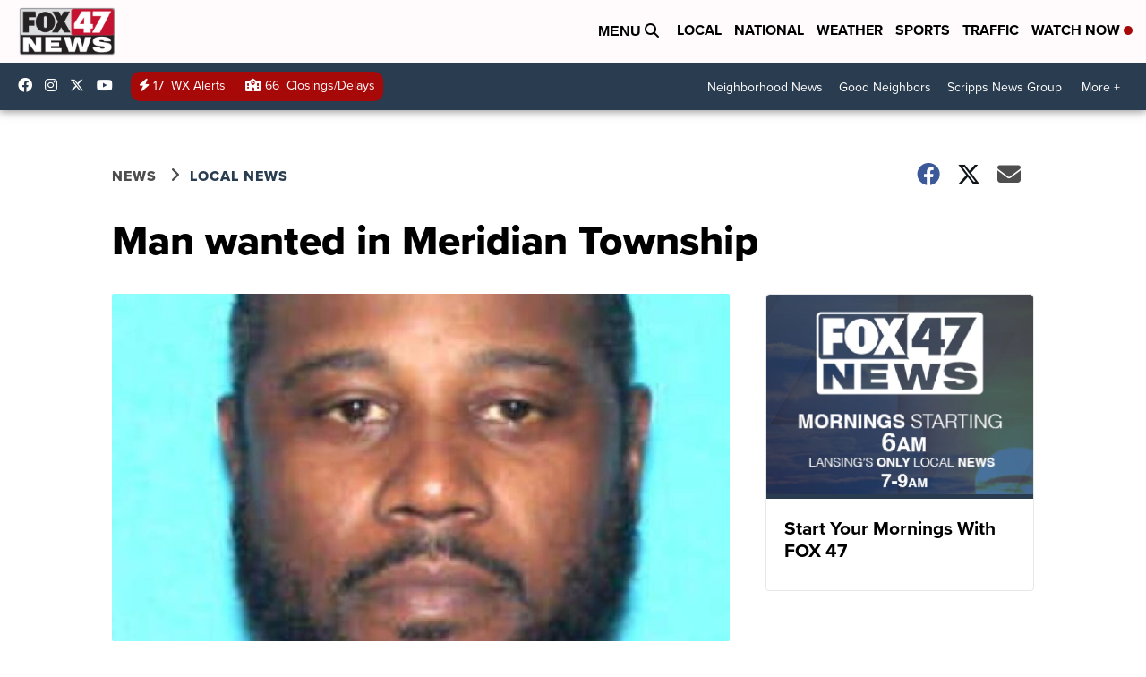

--- FILE ---
content_type: application/javascript; charset=utf-8
request_url: https://fundingchoicesmessages.google.com/f/AGSKWxUYUikq-H7aAT9mTTXpixKfJT8eYDd0vNwnxyQptZmKrBXCzHofrIJyOVbMi7x56J_34g3y6r02WQjWKsJVtfISGSn8V9z2zgQjIrqJT8P3ogu_KmH3pm8HRJdCmj3fP9Mjs1mWjVuHeQ6axivUdgTWfGHT_zMomgbgS794b1R-BuwmKvnqAvRax1N_/_/150x200-/adscripts2./ads.aspx/ad/add_/ad_right_
body_size: -1288
content:
window['69e8bd99-7db5-48ce-8677-b1d11c9a2c60'] = true;